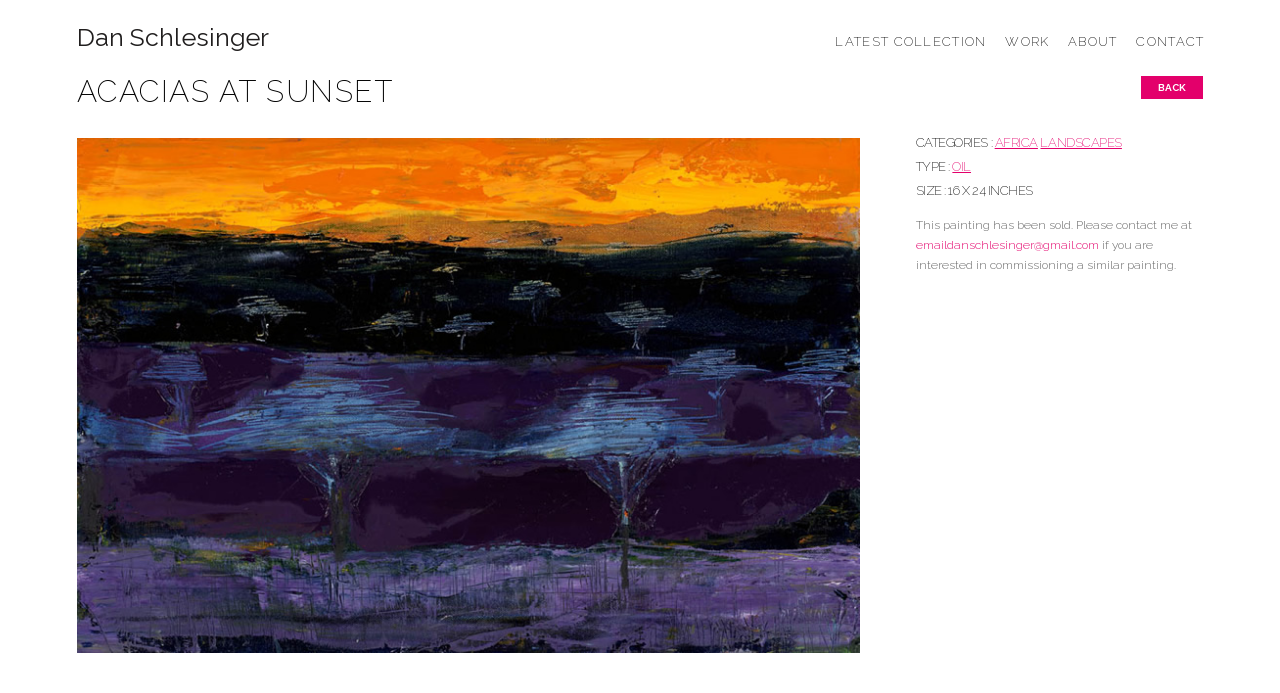

--- FILE ---
content_type: text/html; charset=UTF-8
request_url: https://www.danschlesingerart.com/acacias-at-sunset/
body_size: 14168
content:


<!DOCTYPE html>
<html class="no-js" lang="en-US">
<head><script
				type="text/javascript"
				src="https://app.termly.io/resource-blocker/2a1ea2c9-cfc4-489c-bb35-e6426b21f501">
			</script>
<meta charset="UTF-8">
<meta name="viewport" content="width=device-width, initial-scale=1.0">
<link rel="pingback" href="https://www.danschlesingerart.com/xmlrpc.php">
<title>Acacias at Sunset - Dan Schlesinger</title>
	<!-- Global site tag (gtag.js) - Google Analytics -->
	<script async src="https://www.googletagmanager.com/gtag/js?id=G-827XWKG6EW"></script>
	<script>
		window.dataLayer = window.dataLayer || [];
		function gtag(){dataLayer.push(arguments);}
		gtag('js', new Date());
		gtag('config', 'G-827XWKG6EW');
	</script>
	<!-- End Global site tag (gtag.js) - Google Analytics -->
	
<meta name="description" content="This painting has been sold. Please contact me at emaildanschlesinger@gmail.com if you are interested in commissioning a similar painting.">
<meta name="robots" content="index, follow, max-snippet:-1, max-image-preview:large, max-video-preview:-1">
<link rel="canonical" href="https://www.danschlesingerart.com/acacias-at-sunset/">
<meta property="og:url" content="https://www.danschlesingerart.com/acacias-at-sunset/">
<meta property="og:site_name" content="Dan Schlesinger">
<meta property="og:locale" content="en_US">
<meta property="og:type" content="article">
<meta property="og:title" content="Acacias at Sunset - Dan Schlesinger">
<meta property="og:description" content="This painting has been sold. Please contact me at emaildanschlesinger@gmail.com if you are interested in commissioning a similar painting.">
<meta property="og:image" content="https://www.danschlesingerart.com/wp-content/uploads/2016/06/M9781-DS-RGB-0311-A98-web.jpg">
<meta property="og:image:secure_url" content="https://www.danschlesingerart.com/wp-content/uploads/2016/06/M9781-DS-RGB-0311-A98-web.jpg">
<meta property="og:image:width" content="800">
<meta property="og:image:height" content="526">
<meta name="twitter:card" content="summary">
<meta name="twitter:title" content="Acacias at Sunset - Dan Schlesinger">
<meta name="twitter:description" content="This painting has been sold. Please contact me at emaildanschlesinger@gmail.com if you are interested in commissioning a similar painting.">
<meta name="twitter:image" content="https://www.danschlesingerart.com/wp-content/uploads/2016/06/M9781-DS-RGB-0311-A98-web.jpg">
<link rel="alternate" type="application/rss+xml" title="Dan Schlesinger &raquo; Feed" href="https://www.danschlesingerart.com/feed/" />
<link rel="alternate" type="application/rss+xml" title="Dan Schlesinger &raquo; Comments Feed" href="https://www.danschlesingerart.com/comments/feed/" />
<link rel="alternate" title="oEmbed (JSON)" type="application/json+oembed" href="https://www.danschlesingerart.com/wp-json/oembed/1.0/embed?url=https%3A%2F%2Fwww.danschlesingerart.com%2Facacias-at-sunset%2F" />
<link rel="alternate" title="oEmbed (XML)" type="text/xml+oembed" href="https://www.danschlesingerart.com/wp-json/oembed/1.0/embed?url=https%3A%2F%2Fwww.danschlesingerart.com%2Facacias-at-sunset%2F&#038;format=xml" />
<style id='wp-img-auto-sizes-contain-inline-css' type='text/css'>
img:is([sizes=auto i],[sizes^="auto," i]){contain-intrinsic-size:3000px 1500px}
/*# sourceURL=wp-img-auto-sizes-contain-inline-css */
</style>
<style id='wp-emoji-styles-inline-css' type='text/css'>

	img.wp-smiley, img.emoji {
		display: inline !important;
		border: none !important;
		box-shadow: none !important;
		height: 1em !important;
		width: 1em !important;
		margin: 0 0.07em !important;
		vertical-align: -0.1em !important;
		background: none !important;
		padding: 0 !important;
	}
/*# sourceURL=wp-emoji-styles-inline-css */
</style>
<style id='wp-block-library-inline-css' type='text/css'>
:root{--wp-block-synced-color:#7a00df;--wp-block-synced-color--rgb:122,0,223;--wp-bound-block-color:var(--wp-block-synced-color);--wp-editor-canvas-background:#ddd;--wp-admin-theme-color:#007cba;--wp-admin-theme-color--rgb:0,124,186;--wp-admin-theme-color-darker-10:#006ba1;--wp-admin-theme-color-darker-10--rgb:0,107,160.5;--wp-admin-theme-color-darker-20:#005a87;--wp-admin-theme-color-darker-20--rgb:0,90,135;--wp-admin-border-width-focus:2px}@media (min-resolution:192dpi){:root{--wp-admin-border-width-focus:1.5px}}.wp-element-button{cursor:pointer}:root .has-very-light-gray-background-color{background-color:#eee}:root .has-very-dark-gray-background-color{background-color:#313131}:root .has-very-light-gray-color{color:#eee}:root .has-very-dark-gray-color{color:#313131}:root .has-vivid-green-cyan-to-vivid-cyan-blue-gradient-background{background:linear-gradient(135deg,#00d084,#0693e3)}:root .has-purple-crush-gradient-background{background:linear-gradient(135deg,#34e2e4,#4721fb 50%,#ab1dfe)}:root .has-hazy-dawn-gradient-background{background:linear-gradient(135deg,#faaca8,#dad0ec)}:root .has-subdued-olive-gradient-background{background:linear-gradient(135deg,#fafae1,#67a671)}:root .has-atomic-cream-gradient-background{background:linear-gradient(135deg,#fdd79a,#004a59)}:root .has-nightshade-gradient-background{background:linear-gradient(135deg,#330968,#31cdcf)}:root .has-midnight-gradient-background{background:linear-gradient(135deg,#020381,#2874fc)}:root{--wp--preset--font-size--normal:16px;--wp--preset--font-size--huge:42px}.has-regular-font-size{font-size:1em}.has-larger-font-size{font-size:2.625em}.has-normal-font-size{font-size:var(--wp--preset--font-size--normal)}.has-huge-font-size{font-size:var(--wp--preset--font-size--huge)}.has-text-align-center{text-align:center}.has-text-align-left{text-align:left}.has-text-align-right{text-align:right}.has-fit-text{white-space:nowrap!important}#end-resizable-editor-section{display:none}.aligncenter{clear:both}.items-justified-left{justify-content:flex-start}.items-justified-center{justify-content:center}.items-justified-right{justify-content:flex-end}.items-justified-space-between{justify-content:space-between}.screen-reader-text{border:0;clip-path:inset(50%);height:1px;margin:-1px;overflow:hidden;padding:0;position:absolute;width:1px;word-wrap:normal!important}.screen-reader-text:focus{background-color:#ddd;clip-path:none;color:#444;display:block;font-size:1em;height:auto;left:5px;line-height:normal;padding:15px 23px 14px;text-decoration:none;top:5px;width:auto;z-index:100000}html :where(.has-border-color){border-style:solid}html :where([style*=border-top-color]){border-top-style:solid}html :where([style*=border-right-color]){border-right-style:solid}html :where([style*=border-bottom-color]){border-bottom-style:solid}html :where([style*=border-left-color]){border-left-style:solid}html :where([style*=border-width]){border-style:solid}html :where([style*=border-top-width]){border-top-style:solid}html :where([style*=border-right-width]){border-right-style:solid}html :where([style*=border-bottom-width]){border-bottom-style:solid}html :where([style*=border-left-width]){border-left-style:solid}html :where(img[class*=wp-image-]){height:auto;max-width:100%}:where(figure){margin:0 0 1em}html :where(.is-position-sticky){--wp-admin--admin-bar--position-offset:var(--wp-admin--admin-bar--height,0px)}@media screen and (max-width:600px){html :where(.is-position-sticky){--wp-admin--admin-bar--position-offset:0px}}

/*# sourceURL=wp-block-library-inline-css */
</style><style id='global-styles-inline-css' type='text/css'>
:root{--wp--preset--aspect-ratio--square: 1;--wp--preset--aspect-ratio--4-3: 4/3;--wp--preset--aspect-ratio--3-4: 3/4;--wp--preset--aspect-ratio--3-2: 3/2;--wp--preset--aspect-ratio--2-3: 2/3;--wp--preset--aspect-ratio--16-9: 16/9;--wp--preset--aspect-ratio--9-16: 9/16;--wp--preset--color--black: #000000;--wp--preset--color--cyan-bluish-gray: #abb8c3;--wp--preset--color--white: #ffffff;--wp--preset--color--pale-pink: #f78da7;--wp--preset--color--vivid-red: #cf2e2e;--wp--preset--color--luminous-vivid-orange: #ff6900;--wp--preset--color--luminous-vivid-amber: #fcb900;--wp--preset--color--light-green-cyan: #7bdcb5;--wp--preset--color--vivid-green-cyan: #00d084;--wp--preset--color--pale-cyan-blue: #8ed1fc;--wp--preset--color--vivid-cyan-blue: #0693e3;--wp--preset--color--vivid-purple: #9b51e0;--wp--preset--gradient--vivid-cyan-blue-to-vivid-purple: linear-gradient(135deg,rgb(6,147,227) 0%,rgb(155,81,224) 100%);--wp--preset--gradient--light-green-cyan-to-vivid-green-cyan: linear-gradient(135deg,rgb(122,220,180) 0%,rgb(0,208,130) 100%);--wp--preset--gradient--luminous-vivid-amber-to-luminous-vivid-orange: linear-gradient(135deg,rgb(252,185,0) 0%,rgb(255,105,0) 100%);--wp--preset--gradient--luminous-vivid-orange-to-vivid-red: linear-gradient(135deg,rgb(255,105,0) 0%,rgb(207,46,46) 100%);--wp--preset--gradient--very-light-gray-to-cyan-bluish-gray: linear-gradient(135deg,rgb(238,238,238) 0%,rgb(169,184,195) 100%);--wp--preset--gradient--cool-to-warm-spectrum: linear-gradient(135deg,rgb(74,234,220) 0%,rgb(151,120,209) 20%,rgb(207,42,186) 40%,rgb(238,44,130) 60%,rgb(251,105,98) 80%,rgb(254,248,76) 100%);--wp--preset--gradient--blush-light-purple: linear-gradient(135deg,rgb(255,206,236) 0%,rgb(152,150,240) 100%);--wp--preset--gradient--blush-bordeaux: linear-gradient(135deg,rgb(254,205,165) 0%,rgb(254,45,45) 50%,rgb(107,0,62) 100%);--wp--preset--gradient--luminous-dusk: linear-gradient(135deg,rgb(255,203,112) 0%,rgb(199,81,192) 50%,rgb(65,88,208) 100%);--wp--preset--gradient--pale-ocean: linear-gradient(135deg,rgb(255,245,203) 0%,rgb(182,227,212) 50%,rgb(51,167,181) 100%);--wp--preset--gradient--electric-grass: linear-gradient(135deg,rgb(202,248,128) 0%,rgb(113,206,126) 100%);--wp--preset--gradient--midnight: linear-gradient(135deg,rgb(2,3,129) 0%,rgb(40,116,252) 100%);--wp--preset--font-size--small: 13px;--wp--preset--font-size--medium: 20px;--wp--preset--font-size--large: 36px;--wp--preset--font-size--x-large: 42px;--wp--preset--spacing--20: 0.44rem;--wp--preset--spacing--30: 0.67rem;--wp--preset--spacing--40: 1rem;--wp--preset--spacing--50: 1.5rem;--wp--preset--spacing--60: 2.25rem;--wp--preset--spacing--70: 3.38rem;--wp--preset--spacing--80: 5.06rem;--wp--preset--shadow--natural: 6px 6px 9px rgba(0, 0, 0, 0.2);--wp--preset--shadow--deep: 12px 12px 50px rgba(0, 0, 0, 0.4);--wp--preset--shadow--sharp: 6px 6px 0px rgba(0, 0, 0, 0.2);--wp--preset--shadow--outlined: 6px 6px 0px -3px rgb(255, 255, 255), 6px 6px rgb(0, 0, 0);--wp--preset--shadow--crisp: 6px 6px 0px rgb(0, 0, 0);}:where(.is-layout-flex){gap: 0.5em;}:where(.is-layout-grid){gap: 0.5em;}body .is-layout-flex{display: flex;}.is-layout-flex{flex-wrap: wrap;align-items: center;}.is-layout-flex > :is(*, div){margin: 0;}body .is-layout-grid{display: grid;}.is-layout-grid > :is(*, div){margin: 0;}:where(.wp-block-columns.is-layout-flex){gap: 2em;}:where(.wp-block-columns.is-layout-grid){gap: 2em;}:where(.wp-block-post-template.is-layout-flex){gap: 1.25em;}:where(.wp-block-post-template.is-layout-grid){gap: 1.25em;}.has-black-color{color: var(--wp--preset--color--black) !important;}.has-cyan-bluish-gray-color{color: var(--wp--preset--color--cyan-bluish-gray) !important;}.has-white-color{color: var(--wp--preset--color--white) !important;}.has-pale-pink-color{color: var(--wp--preset--color--pale-pink) !important;}.has-vivid-red-color{color: var(--wp--preset--color--vivid-red) !important;}.has-luminous-vivid-orange-color{color: var(--wp--preset--color--luminous-vivid-orange) !important;}.has-luminous-vivid-amber-color{color: var(--wp--preset--color--luminous-vivid-amber) !important;}.has-light-green-cyan-color{color: var(--wp--preset--color--light-green-cyan) !important;}.has-vivid-green-cyan-color{color: var(--wp--preset--color--vivid-green-cyan) !important;}.has-pale-cyan-blue-color{color: var(--wp--preset--color--pale-cyan-blue) !important;}.has-vivid-cyan-blue-color{color: var(--wp--preset--color--vivid-cyan-blue) !important;}.has-vivid-purple-color{color: var(--wp--preset--color--vivid-purple) !important;}.has-black-background-color{background-color: var(--wp--preset--color--black) !important;}.has-cyan-bluish-gray-background-color{background-color: var(--wp--preset--color--cyan-bluish-gray) !important;}.has-white-background-color{background-color: var(--wp--preset--color--white) !important;}.has-pale-pink-background-color{background-color: var(--wp--preset--color--pale-pink) !important;}.has-vivid-red-background-color{background-color: var(--wp--preset--color--vivid-red) !important;}.has-luminous-vivid-orange-background-color{background-color: var(--wp--preset--color--luminous-vivid-orange) !important;}.has-luminous-vivid-amber-background-color{background-color: var(--wp--preset--color--luminous-vivid-amber) !important;}.has-light-green-cyan-background-color{background-color: var(--wp--preset--color--light-green-cyan) !important;}.has-vivid-green-cyan-background-color{background-color: var(--wp--preset--color--vivid-green-cyan) !important;}.has-pale-cyan-blue-background-color{background-color: var(--wp--preset--color--pale-cyan-blue) !important;}.has-vivid-cyan-blue-background-color{background-color: var(--wp--preset--color--vivid-cyan-blue) !important;}.has-vivid-purple-background-color{background-color: var(--wp--preset--color--vivid-purple) !important;}.has-black-border-color{border-color: var(--wp--preset--color--black) !important;}.has-cyan-bluish-gray-border-color{border-color: var(--wp--preset--color--cyan-bluish-gray) !important;}.has-white-border-color{border-color: var(--wp--preset--color--white) !important;}.has-pale-pink-border-color{border-color: var(--wp--preset--color--pale-pink) !important;}.has-vivid-red-border-color{border-color: var(--wp--preset--color--vivid-red) !important;}.has-luminous-vivid-orange-border-color{border-color: var(--wp--preset--color--luminous-vivid-orange) !important;}.has-luminous-vivid-amber-border-color{border-color: var(--wp--preset--color--luminous-vivid-amber) !important;}.has-light-green-cyan-border-color{border-color: var(--wp--preset--color--light-green-cyan) !important;}.has-vivid-green-cyan-border-color{border-color: var(--wp--preset--color--vivid-green-cyan) !important;}.has-pale-cyan-blue-border-color{border-color: var(--wp--preset--color--pale-cyan-blue) !important;}.has-vivid-cyan-blue-border-color{border-color: var(--wp--preset--color--vivid-cyan-blue) !important;}.has-vivid-purple-border-color{border-color: var(--wp--preset--color--vivid-purple) !important;}.has-vivid-cyan-blue-to-vivid-purple-gradient-background{background: var(--wp--preset--gradient--vivid-cyan-blue-to-vivid-purple) !important;}.has-light-green-cyan-to-vivid-green-cyan-gradient-background{background: var(--wp--preset--gradient--light-green-cyan-to-vivid-green-cyan) !important;}.has-luminous-vivid-amber-to-luminous-vivid-orange-gradient-background{background: var(--wp--preset--gradient--luminous-vivid-amber-to-luminous-vivid-orange) !important;}.has-luminous-vivid-orange-to-vivid-red-gradient-background{background: var(--wp--preset--gradient--luminous-vivid-orange-to-vivid-red) !important;}.has-very-light-gray-to-cyan-bluish-gray-gradient-background{background: var(--wp--preset--gradient--very-light-gray-to-cyan-bluish-gray) !important;}.has-cool-to-warm-spectrum-gradient-background{background: var(--wp--preset--gradient--cool-to-warm-spectrum) !important;}.has-blush-light-purple-gradient-background{background: var(--wp--preset--gradient--blush-light-purple) !important;}.has-blush-bordeaux-gradient-background{background: var(--wp--preset--gradient--blush-bordeaux) !important;}.has-luminous-dusk-gradient-background{background: var(--wp--preset--gradient--luminous-dusk) !important;}.has-pale-ocean-gradient-background{background: var(--wp--preset--gradient--pale-ocean) !important;}.has-electric-grass-gradient-background{background: var(--wp--preset--gradient--electric-grass) !important;}.has-midnight-gradient-background{background: var(--wp--preset--gradient--midnight) !important;}.has-small-font-size{font-size: var(--wp--preset--font-size--small) !important;}.has-medium-font-size{font-size: var(--wp--preset--font-size--medium) !important;}.has-large-font-size{font-size: var(--wp--preset--font-size--large) !important;}.has-x-large-font-size{font-size: var(--wp--preset--font-size--x-large) !important;}
/*# sourceURL=global-styles-inline-css */
</style>

<style id='classic-theme-styles-inline-css' type='text/css'>
/*! This file is auto-generated */
.wp-block-button__link{color:#fff;background-color:#32373c;border-radius:9999px;box-shadow:none;text-decoration:none;padding:calc(.667em + 2px) calc(1.333em + 2px);font-size:1.125em}.wp-block-file__button{background:#32373c;color:#fff;text-decoration:none}
/*# sourceURL=/wp-includes/css/classic-themes.min.css */
</style>
<link rel='stylesheet' id='blueflamingo-frontend-css' href='https://www.danschlesingerart.com/wp-content/plugins/blueflamingo-2/assets/css/frontend.css?ver=0.4.7.17.1769643268' type='text/css' media='all' />
<link rel='stylesheet' id='parent-style-css' href='https://www.danschlesingerart.com/wp-content/themes/x/style.css?nocache=1769643268&#038;ver=6.9.1769643268' type='text/css' media='all' />
<link rel='stylesheet' id='x-stack-css' href='https://www.danschlesingerart.com/wp-content/themes/x/framework/dist/css/site/stacks/integrity-light.css?ver=10.7.11.1769643268' type='text/css' media='all' />
<style id='cs-inline-css' type='text/css'>
@media (min-width:1200px){.x-hide-xl{display:none !important;}}@media (min-width:979px) and (max-width:1199px){.x-hide-lg{display:none !important;}}@media (min-width:767px) and (max-width:978px){.x-hide-md{display:none !important;}}@media (min-width:480px) and (max-width:766px){.x-hide-sm{display:none !important;}}@media (max-width:479px){.x-hide-xs{display:none !important;}} a,h1 a:hover,h2 a:hover,h3 a:hover,h4 a:hover,h5 a:hover,h6 a:hover,.x-breadcrumb-wrap a:hover,.widget ul li a:hover,.widget ol li a:hover,.widget.widget_text ul li a,.widget.widget_text ol li a,.widget_nav_menu .current-menu-item > a,.x-accordion-heading .x-accordion-toggle:hover,.x-comment-author a:hover,.x-comment-time:hover,.x-recent-posts a:hover .h-recent-posts{color:#e3006b;}a:hover,.widget.widget_text ul li a:hover,.widget.widget_text ol li a:hover,.x-twitter-widget ul li a:hover{color:#e3006b;}.rev_slider_wrapper,a.x-img-thumbnail:hover,.x-slider-container.below,.page-template-template-blank-3-php .x-slider-container.above,.page-template-template-blank-6-php .x-slider-container.above{border-color:#e3006b;}.entry-thumb:before,.x-pagination span.current,.woocommerce-pagination span[aria-current],.flex-direction-nav a,.flex-control-nav a:hover,.flex-control-nav a.flex-active,.mejs-time-current,.x-dropcap,.x-skill-bar .bar,.x-pricing-column.featured h2,.h-comments-title small,.x-entry-share .x-share:hover,.x-highlight,.x-recent-posts .x-recent-posts-img:after{background-color:#e3006b;}.x-nav-tabs > .active > a,.x-nav-tabs > .active > a:hover{box-shadow:inset 0 3px 0 0 #e3006b;}.x-main{width:calc(72% - 2.463055%);}.x-sidebar{width:calc(100% - 2.463055% - 72%);}.x-comment-author,.x-comment-time,.comment-form-author label,.comment-form-email label,.comment-form-url label,.comment-form-rating label,.comment-form-comment label,.widget_calendar #wp-calendar caption,.widget.widget_rss li .rsswidget{font-family:"Raleway",sans-serif;font-weight:200;text-transform:uppercase;}.p-landmark-sub,.p-meta,input,button,select,textarea{font-family:"Raleway",sans-serif;}.widget ul li a,.widget ol li a,.x-comment-time{color:#666666;}.widget_text ol li a,.widget_text ul li a{color:#e3006b;}.widget_text ol li a:hover,.widget_text ul li a:hover{color:#e3006b;}.comment-form-author label,.comment-form-email label,.comment-form-url label,.comment-form-rating label,.comment-form-comment label,.widget_calendar #wp-calendar th,.p-landmark-sub strong,.widget_tag_cloud .tagcloud a:hover,.widget_tag_cloud .tagcloud a:active,.entry-footer a:hover,.entry-footer a:active,.x-breadcrumbs .current,.x-comment-author,.x-comment-author a{color:hsl(0,0%,0%);}.widget_calendar #wp-calendar th{border-color:hsl(0,0%,0%);}.h-feature-headline span i{background-color:hsl(0,0%,0%);}@media (max-width:978.98px){}html{font-size:12px;}@media (min-width:479px){html{font-size:12px;}}@media (min-width:766px){html{font-size:12px;}}@media (min-width:978px){html{font-size:12px;}}@media (min-width:1199px){html{font-size:12px;}}body{font-style:normal;font-weight:300;color:#666666;background:hsl(0,0%,100%);}.w-b{font-weight:300 !important;}h1,h2,h3,h4,h5,h6,.h1,.h2,.h3,.h4,.h5,.h6,.x-text-headline{font-family:"Raleway",sans-serif;font-style:normal;font-weight:200;text-transform:uppercase;}h1,.h1{letter-spacing:0.05em;}h2,.h2{letter-spacing:-0.035em;}h3,.h3{letter-spacing:0.05em;}h4,.h4{letter-spacing:-0.035em;}h5,.h5{letter-spacing:-0.035em;}h6,.h6{letter-spacing:-0.035em;}.w-h{font-weight:200 !important;}.x-container.width{width:88%;}.x-container.max{max-width:1300px;}.x-bar-content.x-container.width{flex-basis:88%;}.x-main.full{float:none;clear:both;display:block;width:auto;}@media (max-width:978.98px){.x-main.full,.x-main.left,.x-main.right,.x-sidebar.left,.x-sidebar.right{float:none;display:block;width:auto !important;}}.entry-header,.entry-content{font-size:1rem;}body,input,button,select,textarea{font-family:"Raleway",sans-serif;}h1,h2,h3,h4,h5,h6,.h1,.h2,.h3,.h4,.h5,.h6,h1 a,h2 a,h3 a,h4 a,h5 a,h6 a,.h1 a,.h2 a,.h3 a,.h4 a,.h5 a,.h6 a,blockquote{color:hsl(0,0%,0%);}.cfc-h-tx{color:hsl(0,0%,0%) !important;}.cfc-h-bd{border-color:hsl(0,0%,0%) !important;}.cfc-h-bg{background-color:hsl(0,0%,0%) !important;}.cfc-b-tx{color:#666666 !important;}.cfc-b-bd{border-color:#666666 !important;}.cfc-b-bg{background-color:#666666 !important;}.x-btn,.button,[type="submit"]{color:#ffffff;border-color:#e3006b;background-color:#e3006b;margin-bottom:0.25em;text-shadow:0 0.075em 0.075em rgba(0,0,0,0.5);box-shadow:0 0.25em 0 0 #e3006b,0 4px 9px rgba(0,0,0,0.75);border-radius:0.25em;}.x-btn:hover,.button:hover,[type="submit"]:hover{color:#e3006b;border-color:#e3006b;background-color:hsl(0,0%,100%);margin-bottom:0.25em;text-shadow:0 0.075em 0.075em rgba(0,0,0,0.5);box-shadow:0 0.25em 0 0 #e3006b,0 4px 9px rgba(0,0,0,0.75);}.x-btn.x-btn-real,.x-btn.x-btn-real:hover{margin-bottom:0.25em;text-shadow:0 0.075em 0.075em rgba(0,0,0,0.65);}.x-btn.x-btn-real{box-shadow:0 0.25em 0 0 #e3006b,0 4px 9px rgba(0,0,0,0.75);}.x-btn.x-btn-real:hover{box-shadow:0 0.25em 0 0 #e3006b,0 4px 9px rgba(0,0,0,0.75);}.x-btn.x-btn-flat,.x-btn.x-btn-flat:hover{margin-bottom:0;text-shadow:0 0.075em 0.075em rgba(0,0,0,0.65);box-shadow:none;}.x-btn.x-btn-transparent,.x-btn.x-btn-transparent:hover{margin-bottom:0;border-width:3px;text-shadow:none;text-transform:uppercase;background-color:transparent;box-shadow:none;}.x-topbar .p-info a:hover,.x-widgetbar .widget ul li a:hover{color:#e3006b;}.x-topbar .p-info,.x-topbar .p-info a,.x-navbar .desktop .x-nav > li > a,.x-navbar .desktop .sub-menu a,.x-navbar .mobile .x-nav li > a,.x-breadcrumb-wrap a,.x-breadcrumbs .delimiter{color:rgb(0,0,0);}.x-navbar .desktop .x-nav > li > a:hover,.x-navbar .desktop .x-nav > .x-active > a,.x-navbar .desktop .x-nav > .current-menu-item > a,.x-navbar .desktop .sub-menu a:hover,.x-navbar .desktop .sub-menu .x-active > a,.x-navbar .desktop .sub-menu .current-menu-item > a,.x-navbar .desktop .x-nav .x-megamenu > .sub-menu > li > a,.x-navbar .mobile .x-nav li > a:hover,.x-navbar .mobile .x-nav .x-active > a,.x-navbar .mobile .x-nav .current-menu-item > a{color:#e3006b;}.x-navbar{background-color:transparent;}.x-navbar .desktop .x-nav > li > a:hover,.x-navbar .desktop .x-nav > .x-active > a,.x-navbar .desktop .x-nav > .current-menu-item > a{box-shadow:inset 0 4px 0 0 #e3006b;}.x-navbar .desktop .x-nav > li > a{height:px;padding-top:8px;}.x-navbar-fixed-top-active .x-navbar-wrap{margin-bottom:1px;}.x-navbar .desktop .x-nav > li ul{top:calc(px - 15px);}@media (max-width:979px){.x-navbar-fixed-top-active .x-navbar-wrap{margin-bottom:0;}}body.x-navbar-fixed-top-active .x-navbar-wrap{height:px;}.x-navbar-inner{min-height:px;}.x-brand{margin-top:25px;font-family:"Raleway",sans-serif;font-size:25px;font-style:normal;font-weight:400;letter-spacing:0.004em;color:hsl(0,3%,12%);}.x-brand:hover,.x-brand:focus{color:hsl(0,3%,12%);}.x-brand img{width:calc(px / 2);}.x-navbar .x-nav-wrap .x-nav > li > a{font-family:"Raleway",sans-serif;font-style:normal;font-weight:200;letter-spacing:0.1em;text-transform:uppercase;}.x-navbar .desktop .x-nav > li > a{font-size:18px;}.x-navbar .desktop .x-nav > li > a:not(.x-btn-navbar-woocommerce){padding-left:px;padding-right:px;}.x-navbar .desktop .x-nav > li > a > span{margin-right:-0.1em;}.x-btn-navbar{margin-top:10px;}.x-btn-navbar,.x-btn-navbar.collapsed{font-size:24px;}@media (max-width:979px){body.x-navbar-fixed-top-active .x-navbar-wrap{height:auto;}.x-widgetbar{left:0;right:0;}}.bg .mejs-container,.x-video .mejs-container{position:unset !important;} @font-face{font-family:'FontAwesomePro';font-style:normal;font-weight:900;font-display:block;src:url('https://www.danschlesingerart.com/wp-content/plugins/cornerstone/assets/fonts/fa-solid-900.woff2?ver=6.7.2') format('woff2'),url('https://www.danschlesingerart.com/wp-content/plugins/cornerstone/assets/fonts/fa-solid-900.ttf?ver=6.7.2') format('truetype');}[data-x-fa-pro-icon]{font-family:"FontAwesomePro" !important;}[data-x-fa-pro-icon]:before{content:attr(data-x-fa-pro-icon);}[data-x-icon],[data-x-icon-o],[data-x-icon-l],[data-x-icon-s],[data-x-icon-b],[data-x-icon-sr],[data-x-icon-ss],[data-x-icon-sl],[data-x-fa-pro-icon],[class*="cs-fa-"]{display:inline-flex;font-style:normal;font-weight:400;text-decoration:inherit;text-rendering:auto;-webkit-font-smoothing:antialiased;-moz-osx-font-smoothing:grayscale;}[data-x-icon].left,[data-x-icon-o].left,[data-x-icon-l].left,[data-x-icon-s].left,[data-x-icon-b].left,[data-x-icon-sr].left,[data-x-icon-ss].left,[data-x-icon-sl].left,[data-x-fa-pro-icon].left,[class*="cs-fa-"].left{margin-right:0.5em;}[data-x-icon].right,[data-x-icon-o].right,[data-x-icon-l].right,[data-x-icon-s].right,[data-x-icon-b].right,[data-x-icon-sr].right,[data-x-icon-ss].right,[data-x-icon-sl].right,[data-x-fa-pro-icon].right,[class*="cs-fa-"].right{margin-left:0.5em;}[data-x-icon]:before,[data-x-icon-o]:before,[data-x-icon-l]:before,[data-x-icon-s]:before,[data-x-icon-b]:before,[data-x-icon-sr]:before,[data-x-icon-ss]:before,[data-x-icon-sl]:before,[data-x-fa-pro-icon]:before,[class*="cs-fa-"]:before{line-height:1;}@font-face{font-family:'FontAwesome';font-style:normal;font-weight:900;font-display:block;src:url('https://www.danschlesingerart.com/wp-content/plugins/cornerstone/assets/fonts/fa-solid-900.woff2?ver=6.7.2') format('woff2'),url('https://www.danschlesingerart.com/wp-content/plugins/cornerstone/assets/fonts/fa-solid-900.ttf?ver=6.7.2') format('truetype');}[data-x-icon],[data-x-icon-s],[data-x-icon][class*="cs-fa-"]{font-family:"FontAwesome" !important;font-weight:900;}[data-x-icon]:before,[data-x-icon][class*="cs-fa-"]:before{content:attr(data-x-icon);}[data-x-icon-s]:before{content:attr(data-x-icon-s);}@font-face{font-family:'FontAwesomeRegular';font-style:normal;font-weight:400;font-display:block;src:url('https://www.danschlesingerart.com/wp-content/plugins/cornerstone/assets/fonts/fa-regular-400.woff2?ver=6.7.2') format('woff2'),url('https://www.danschlesingerart.com/wp-content/plugins/cornerstone/assets/fonts/fa-regular-400.ttf?ver=6.7.2') format('truetype');}@font-face{font-family:'FontAwesomePro';font-style:normal;font-weight:400;font-display:block;src:url('https://www.danschlesingerart.com/wp-content/plugins/cornerstone/assets/fonts/fa-regular-400.woff2?ver=6.7.2') format('woff2'),url('https://www.danschlesingerart.com/wp-content/plugins/cornerstone/assets/fonts/fa-regular-400.ttf?ver=6.7.2') format('truetype');}[data-x-icon-o]{font-family:"FontAwesomeRegular" !important;}[data-x-icon-o]:before{content:attr(data-x-icon-o);}@font-face{font-family:'FontAwesomeLight';font-style:normal;font-weight:300;font-display:block;src:url('https://www.danschlesingerart.com/wp-content/plugins/cornerstone/assets/fonts/fa-light-300.woff2?ver=6.7.2') format('woff2'),url('https://www.danschlesingerart.com/wp-content/plugins/cornerstone/assets/fonts/fa-light-300.ttf?ver=6.7.2') format('truetype');}@font-face{font-family:'FontAwesomePro';font-style:normal;font-weight:300;font-display:block;src:url('https://www.danschlesingerart.com/wp-content/plugins/cornerstone/assets/fonts/fa-light-300.woff2?ver=6.7.2') format('woff2'),url('https://www.danschlesingerart.com/wp-content/plugins/cornerstone/assets/fonts/fa-light-300.ttf?ver=6.7.2') format('truetype');}[data-x-icon-l]{font-family:"FontAwesomeLight" !important;font-weight:300;}[data-x-icon-l]:before{content:attr(data-x-icon-l);}@font-face{font-family:'FontAwesomeBrands';font-style:normal;font-weight:normal;font-display:block;src:url('https://www.danschlesingerart.com/wp-content/plugins/cornerstone/assets/fonts/fa-brands-400.woff2?ver=6.7.2') format('woff2'),url('https://www.danschlesingerart.com/wp-content/plugins/cornerstone/assets/fonts/fa-brands-400.ttf?ver=6.7.2') format('truetype');}[data-x-icon-b]{font-family:"FontAwesomeBrands" !important;}[data-x-icon-b]:before{content:attr(data-x-icon-b);}.widget.widget_rss li .rsswidget:before{content:"\f35d";padding-right:0.4em;font-family:"FontAwesome";}.archive .x-landmark{display:none;}.x-breadcrumbs{isplay:none;}.x-navbar{border:0;box-shadow:none;}.roll-over{opacity:1;transition:opacity .25s ease-in-out;-webkit-transition:opacity .25s ease-in-out;}.roll-over:hover{opacity:0.5;background-color:red;}.x-header-landmark{margin-top:0px;}p.p-landmark-sub{text-align:left;padding-left:0px;text-transform:uppercase;font-weight:100;margin-top:0px !important;font-size:30px;font-weight:300;letter-spacing:1.3px;}.p-description{text-align:left;margin-top:8px !important;letter-spacing:0.5px;}.entry-thumb{background-color:#C7126F;}.clearfix{clear:both;}.x-colophon{border-top:0px solid white;box-shadow:none;}.request-form p{display:inline-block !important;}.newsletter{border-radius:0px !important;border:1px solid #000000 !important;height:44px !important;color:#1B1B1B !important;font-size:13px !important;width:235px !important;margin-right:8px;margin-bottom:0px !important;box-shadow:none !important;}.newsletter-btn{border-radius:0px !important;text-shadow:none !important;box-shadow:none !important;height:42px;padding:5px 32px;margin:0 auto;border-radius:0px !important;text-shadow:none !important;box-shadow:none !important;height:44px;padding:5px 32px;margin:0px auto;background-color:#e3006b !important;color:#ffffff !important;font-weight:700;font-size:14px;margin-bottom:0px !important;}.banner-below{}.bg-white{background-color:white;word-spacing:0.5px;}.bg-white h2{margin:2px !important;font-size:21px;padding-bottom:17px;color:black;letter-spacing:0.8px;word-spacing:1.6px;}.buy-online{border-radius:0px !important;text-shadow:none !important;box-shadow:none !important;height:42px;padding:12px 43px;margin:0px auto;font-size:14px;font-weight:700;}.join-newsletter-btn{border:1px solid white !important;text-shadow:none !important;box-shadow:none !important;height:44px;padding:5px 30px;margin:0 auto;background-color:white !important;color:#E3006B !important;font-weight:700;font-size:15px;border-radius:0px !important;margin-bottom:3px !important;line-height:34px;}.join-newsletter{border-radius:0px !important;border:1px solid #FFFFFF !important;height:44px !important;color:#ffffff !important;font-size:13px !important;width:210px !important;margin-top:6px;background-color:#E3006B !important;box-shadow:none !important;margin-right:8px !important;}.join-news-section h2{margin:0px !important;padding-top:5px;color:white;font-size:28px;letter-spacing:1.6px;word-spacing:0px;}.join-news-section p{color:#D8CECE;text-transform:uppercase;font-size:12px;margin-bottom:0;}.join-news-section{}.page-id-34 .x-colophon top{display:none;}.x-colophon.bottom .x-colophon-content{margin:30px 0 10px;font-weight:400;letter-spacing:0px !important;line-height:0.1;font-size:10px;}.x-colophon.bottom{padding:40px;}.limited-box{margin-right:0%;width:49% !important;border:1px solid #eeeeee;}.limited-image{margin:0px;display:inline-block;margin-left:26px;margin-top:0px;vertical-align:top;float:right;}.request-form{padding-bottom:0px !important;margin-left:2%;}.conatct-info{border-radius:0px !important;border:1px solid #000000 !important;height:42px !important;font-size:13px !important;margin-top:0px;margin-bottom:6px !important;box-shadow:none !important;}.conatct-msg{border-radius:0px !important;border:1px solid #000000 !important;font-size:13px !important;margin-top:1px;padding-top:10px;}.x-navbar .desktop .x-nav > li > a:hover,.x-navbar .desktop .x-nav > .x-active > a,.x-navbar .desktop .x-nav > .current-menu-item > a{box-shadow:inset 0 1px 0 0 #e3006b !important;}.x-navbar .desktop .x-nav > li > a{font-size:13px;margin-top:15px;}.x-navbar .desktop .x-nav>li{padding-right:0px;padding-left:20px;padding-bottom:12px;padding-top:12px;}.p-landmark-sub{margin:5px 0 0;padding:0 5%;font-size:30px;font-family:"Lato","Helvetica Neue",Helvetica,Arial,sans-serif;letter-spacing:-1px;line-height:1.3;}.x-iso-container>.hentry.has-post-thumbnail .entry-wrap{position:absolute;left:0;top:0px;left:11px;margin:0;text-align:center;box-shadow:none;background-color:rgba(211,0,83,0.64) !important;color:#fff;border-radius:0;opacity:0;bottom:23px !important;padding:0px !important;width:94%;width:-webkit-calc(100% - 22px);width:-moz-calc(100% - 22px);width:calc(100% - 22px);}.x-iso-container>.hentry.has-post-thumbnail .entry-wrap a{color:#fff;text-align:center;font-size:12px;font-weight:600;text-transform:uppercase;}.x-iso-container>.hentry:hover .entry-wrap{opacity:1;transition:0.25s all ease-in-out;}h2.entry-title{font-size:13px !important;position:relative;vertical-align:middle;}.more-link{display:inline-block;margin:0;font-weight:700;font-size:128.5%;line-height:1.4;background-color:white;color:#e80174 !important;font-size:11px !important;padding:5px 21px;margin-top:0px !important;text-transform:uppercase;}.entry-content.excerpt{margin-top:9px !important;}header.entry-header{}input.control-checkbox{border:1px solid #e3006b;background:#fff;color:#555;clear:none;cursor:pointer;display:inline-block;line-height:0;height:18px;margin:-6px 0px 0 0;outline:none;padding:0!important;text-align:center;vertical-align:middle;width:17px;min-width:16px;-webkit-appearance:none;-webkit-box-shadow:inset 0 1px 2px rgba(0,0,0,.1);box-shadow:none !important;-webkit-transition:.05s border-color ease-in-out;transition:.05s border-color ease-in-out;}span.stlye-checkbox span{position:relative;top:-2px;}input.control-checkbox:checked:before{content:"\00d7";margin:2px 0 0 0px;color:#e3006b;font-size:25px;position:relative;top:5px;outline:none;}h1.h-landmark{display:none;}.single-x-portfolio .x-portfolio .entry-info{width:100%;}.fieldForm select{border:1px solid #e3006b;background:#fff;color:#e3006b;clear:none;cursor:pointer;display:inline-block;height:23px;padding:0!important;text-transform:uppercase;min-width:221px !important;border-radius:0px;font-size:11px;letter-spacing:1.0px;box-shadow:none !important;border-radius:0px !important;-webkit-border-radius:0;}span.stlye-checkbox{padding:0px 7px;text-transform:uppercase;font-size:11px;margin:0px !important;display:inline-block;vertical-align:middle;}.dan-work{margin-top:8px !important;}.x-slider-container.below{border-bottom:0px solid #ff2a13 !important;}.fiter-work{padding-bottom:4px;}.x-navbar-inner{max-height:75px;}input.work-search{border:1px solid #e3006b;background:#fff;color:#e3006b;clear:none;cursor:pointer;display:inline-block;height:23px;padding:6px!important;text-transform:uppercase;min-width:50px;-webkit-appearance:none;border-radius:0px;font-size:11px;background-image:url('images/search.svg');background-repeat:no-repeat;background-position:98%;box-shadow:none !important;}.single-posts{margin-top:0px !important;}a.back-button{display:inline-block;text-align:right;}.post-single-post h1{display:inline-block;}.post-single-post{margin-bottom:30px;}.post-single-post a{display:inline-block;float:right;background-color:#e3006b;padding:3px 17px;color:white;text-transform:uppercase;font-size:10px;font-weight:700;}.post-single-post header.entry-header{display:inline-block;}.meta-options{margin-top:25px;}.singl-post-right h5{display:block;text-transform:uppercase;font-size:13px;font-weight:400;}.box-home-category{width:100%;height:117px;background:#ddd;margin-bottom:15px;background-size:cover;background-repeat:no-repeat;}.box-home-caption{background:rgba(227,0,107,0.63);color:#fff;width:100%;height:100%;display:table;}.box-home-caption span{text-align:center;display:block;font-size:12px;font-weight:600;text-transform:uppercase;}.box-home-caption-inside{display:table-cell;vertical-align:middle;text-align:center;}.box-home-caption a{background:#fff;padding:3px 13px;display:inline-block;font-size:10px;font-weight:600;}.box-home-caption{display:none;}.box-home-category:hover .box-home-caption{display:table;}.home-cat{margin-right:2%;width:23.433% !important;}.collections.h3{margin-top:17px;margin-bottom:25px;font-size:29px;letter-spacing:0.9px;padding:0px !important;}.tag-wrpa{display:table;height:100%;width:100%;}.tag-wrpa-insider{display:table-cell;vertical-align:middle;width:100%;}.newsletter-btn{}.heading{font-size:28px;font-weight:100;}.x-colophon.bottom .x-colophon-content a{color:#e3006b;text-decoration:underline;}.meta-options h6{display:block;text-transform:uppercase;margin:6px 0px;font-size:13px;font-weight:400;}.singl-post-right a:hover{color:white;}.post-single-post a:hover{color:white;}.singl-post-right{margin-top:9px;}.meta-options a{color:#e3006b;text-decoration:underline;}.meta-options a:hover{color:#e3006b;}.home-newsletters span.wpcf7-not-valid-tip{background:none repeat scroll 0 0 transparent;border:medium none;font-size:0;padding:0;position:absolute;right:0;bottom:0px;width:385px;z-index:100;color:#676767;font-size:1em;display:block;font-weight:500;}.join-new span.wpcf7-not-valid-tip{background:none repeat scroll 0 0 transparent;border:medium none;font-size:0;padding:0;color:white;font-size:1em;display:block;font-weight:500;text-align:left;}.category-latest{margin-top:23px !important;}input.work-search::-webkit-input-placeholder{color:#e3006b !important;}input.work-search:-moz-placeholder{color:#e3006b !important;}input.work-search::-moz-placeholder{color:#e3006b !important;}input.work-search:-ms-input-placeholder{color:#e3006b !important;}.meta-options span{color:#e3006b;}input.conatct-info::-webkit-input-placeholder{color:#000000 !important;}input.conatct-info:-moz-placeholder{color:#000000 !important;}input.conatct-info::-moz-placeholder{color:#000000 !important;}input.conatct-info:-ms-input-placeholder{color:#000000 !important;}textarea.conatct-msg::-webkit-input-placeholder{color:#000000 !important;}textarea.conatct-msg:-moz-placeholder{color:#000000 !important;}textarea.conatct-msg::-moz-placeholder{color:#000000 !important;}textarea.conatct-msg:-ms-input-placeholder{color:#000000 !important;}input.newsletter::-webkit-input-placeholder{color:#000000 !important;}input.newsletter:-moz-placeholder{color:#000000 !important;}input.newsletter::-moz-placeholder{color:#000000 !important;}input.newsletter:-ms-input-placeholder{color:#000000 !important;}input.join-newsletter::-webkit-input-placeholder{color:#FFFFFF !important;}input.join-newsletter:-moz-placeholder{color:#FFFFFF !important;}input.join-newsletter::-moz-placeholder{color:#FFFFFF !important;}input.join-newsletter:-ms-input-placeholder{color:#FFFFFF !important;}.join-news-section{margin:0px;padding:35px 0px 35px 0px;background-color:rgb(227,0,107);}.jf{margin:0px auto;padding:0px;}a.post-btn{background-color:#e3006b;padding:15px 40px;margin-bottom:14px !important;color:white;text-transform:uppercase;font-weight:700;border-radius:0px !important;text-shadow:none !important;box-shadow:none !important;height:42px;padding:12px 43px;margin:0px auto;font-size:14px;font-weight:700;border:1px solid #e3006b;}option.type_class{background:#e70075;color:#fff;padding:10px;}option.type_class:checked{background:#fff;color:#e70075;padding:10px;}.join-newsletter-title{padding-left:108px !important;}.request-form a{text-decoration:none;color:#e3006b !important;border-bottom:1px solid #e3006b;}.my-forms{margin-left:0% !important;padding-left:50px !important;}.heading-page{text-align:left;padding-left:0px;text-transform:uppercase;font-weight:100;margin-top:0px !important;font-size:30px;letter-spacing:1.3px;}.about-para p{padding-left:30px;}.fiter-work label{margin-bottom:8px !important;font-size:11px;letter-spacing:0px;}.x-navbar{background-color:white !important;max-height:75px !important;}a.post-btn:hover{color:#e3006b;background-color:white;}.wpcf7-validation-errors{display:none !important;}.x-colophon.bottom .x-colophon-content a:hover{text-decoration:none;}.home-newsletters input{margin-bottom:2px;}.request-form a:hover{text-decoration:none;border-bottom:0px solid #e3006b !important;}input.wpcf7-form-control.wpcf7-submit:hover{color:#e3006b !important;background-color:white !important;border:1px solid #e3006b !important;}input.wpcf7-form-control.wpcf7-submit.join-newsletter-btn:hover{color:white !important;background-color:#e3006b !important;border:1px solid white !important;}.right-space{margin-right:16px;}.right-padding{margin-right:50px;}.x-navbar-wrap{min-height:75px;}.join-new{position:relative;}form.wpcf7-form{margin-bottom:0;}.join-left{display:inline-flex;}div#wpcf7-f82-p12-o1 .wpcf7-mail-sent-ok{margin-top:0 !important;background-color:transparent;border:0px;box-shadow:none;text-align:left;padding:0 !important;text-shadow:none;color:#fff;}.x-pagination span.current{box-shadow:none;text-shadow:none;}.x-pagination a,.x-pagination span{text-shadow:none;border-radius:0;box-shadow:none;}div#wpcf7-f59-p60-o1 .wpcf7-mail-sent-ok{margin-top:0 !important;background-color:transparent;border:0px;box-shadow:none;text-align:left;padding:0 !important;text-shadow:none;color:black;}.wpcf7-response-output.wpcf7-display-none.wpcf7-mail-sent-ok{margin-top:0 !important;background-color:transparent;border:0px;box-shadow:none;text-align:left;padding:0 !important;text-shadow:none;color:#fff;}.x-slider-scroll-bottom{width:30px !important;height:30px !important;font-size:27px !important;line-height:1px !important;}.feature-set img{min-width:0% !important;}.entry-thumb{background-color:#ffffff;}.x-slider-scroll-bottom.center{left:51% !important;margin-left:-30px;}.x-slider-scroll-bottom.bottom{bottom:10px !important;}.orginal-art h6{display:block;text-transform:uppercase;margin:6px 0px;font-size:13px;font-weight:400;}.orginal-art{margin-top:15px;}a.post-btn{}.mt-1{margin-top:25px;margin-bottom:22px;}.buy-online-button{margin-top:29px;}.buy-online-button .post-btn{padding-left:15px;padding-right:15px;}.buy-online-button .post-btn.m-r{margin-right:3px;}.meta-options{margin-top:-4px;}.meta-options h6{margin-top:0px;padding-top:0px;}.single-posts .singl-post-right{margin-top:0px !important;}.orginal-art{margin-bottom:10px !important;}.orginal-art.remove-margin{margin-top:-8px;}@-moz-document url-prefix(){.fieldForm select{width:233px !important;}}@media (min-width:1150px){span.search-box-w {float:right;}}@media (min-width:767px){.blog .entry-featured{float:left;width:38%;margin:2%;}.blog .entry-content.content p{width:60%;float:right;}}@media (max-width:425px){.limited-image{margin-left:0px;}}@media (max-width:767px){.banner-below{margin-top:0px !important;padding-bottom:0px !important;}.x-btn-navbar{padding:0.4em 0.5em;}a.x-brand.text{max-width:300px;font-size:24px;margin-bottom:20px;}.post-single-post{margin-top:20px;}.singl-post-right{margin-top:40px;}span.stlye-checkbox{display:block;}.fieldForm select{min-width:100% !important;}input.work-search{min-width:100%;}.x-btn-navbar.collapsed{color:#ea4090;box-shadow:inset 0 0 0 #ea4090,0 1px 5px rgb(234,64,144);}.about-para p{padding-left:0px;}.join-newsletter-title{padding-left:0px !important;}.limited-box{width:100% !important;border:none !important;}.limited-image{display:none !important;}.bg-white{text-align:center;padding:0px !important;}.bg-white h2{text-align:center;}.newsletter{}.buy-box{padding-bottom:15px !important;}.home-cat{margin-right:0%;width:100% !important;}.my-forms{padding-left:0px !important;}.right-padding{margin-right:0px;}.x-colophon.bottom .x-colophon-content{line-height:1.5;}.x-slider-scroll-bottom.center{left:51.5% !important;margin-left:-30px;}.single-posts .singl-post-right{margin-top:35px !important;}}@media (min-width:992px) and (max-width:1199px){.buy-online{padding:12px 16px;}}@media(min-width:992px){.tp-bgimg.defaultimg{}}@media (min-width:768px) and (max-width:991px){.limited-image{margin-left:0px;float:none;}.newsletter-btn{padding:5px 25px;}.post-single-post{margin-bottom:30px;margin-top:20px;}.bg-white h2{font-size:17px;}.newsletter{width:167px !important;}.buy-online{border-radius:0px !important;text-shadow:none !important;box-shadow:none !important;height:42px;padding:13px 29px;margin:0px auto;font-size:13px;font-weight:700;margin-right:1px;}.right-space{margin-right:10px;}.my-forms{padding-left:0 !important;}.join-newsletter-title{padding-left:0 !important;}.join-newsletter-btn{padding:5px 20px;}}@media (max-width:979px){.x-btn-navbar{padding:0;text-shadow:none;box-shadow:none !important;position:relative;background-color:#fff !important;padding-top:14px;}}@media (max-width:419px){.join-newsletter{width:100% !important;margin-right:0px !important;}}@media (max-width:335px){.join-news-section h2{margin:0px !important;padding-top:5px;color:white;font-size:26px;letter-spacing:1.6px;word-spacing:0px;}}@media (max-width:415px){.request-form{text-align:left !important;margin-left:0px !important;}.join-new span.wpcf7-not-valid-tip{}.home-newsletters span.wpcf7-not-valid-tip{width:260px !important;}}@media (min-width:320px) and (max-width:390px){.bg-white h2{font-size:18px;}.newsletter{width:203px !important;}}@media (max-width:319px){.newsletter{width:100% !important;}}@media (max-width:374px){.newsletter-btn{margin-top:8px;}}@media (max-width:979px){.x-nav-wrap.mobile{display:block;background-color:white !important;}.x-navbar-inner{background-color:white;}.x-navbar-inner .x-container{width:100% !important;padding:0 6% !important;background:#fff;}}@media (min-width:414px) and (max-width:767px){.join-newsletter{width:244px !important;}}@media (max-width:480px){.x-slider-scroll-bottom.center{margin-left:-20px;}}@media screen and (-webkit-min-device-pixel-ratio:0){.fieldForm select{-moz-appearance:none;text-indent:1px;text-overflow:'';-moz-border-radius:0px;-webkit-border-radius:0px;min-width:151px;-moz-appearance:none;}}.news-accept-form{margin-bottom:20px;margin-top:20px;}.news-accept-form label{display:inline;float:right;width:95%;font-size:14px;color:black;}@media (max-width:979px){.news-accept-form label{display:inline;float:right;width:90%;}}@media (min-width:991px) and (max-width:1199px){.news-accept-form label{width:88%;}}.news-accept-form input[type="checkbox"]{color:rgb(0,0,0);clear:none;cursor:pointer;line-height:0;height:20px;text-align:center;vertical-align:middle;min-width:22px;-webkit-appearance:none;box-shadow:rgba(0,0,0,0.0980392) 0px 1px 2px inset;border-width:1px;border-style:solid;border-color:rgba(0,0,0,0.28);border-image:initial;margin:5px 0px 12px 0px;outline:0px;transition:border-color 0.05s ease-in-out;padding:0px !important;background:white;border-radius:5px;}.news-accept-form input[type="checkbox"]:checked:before{float:left;display:inline-block;vertical-align:middle;min-width:20px;background:white;speak:none;-webkit-font-smoothing:antialiased;-moz-osx-font-smoothing:grayscale;}.news-accept-form input[type="checkbox"]:checked:before{content:'\f00c';margin:9px 0px 0px 0px;color:black;background:white;font-family:'FontAwesome';font-size:13px;}span.stlye-checkbox{margin-top:5px !important;}p.online-gallery-invite + .wpcf7-mail-sent-ok{display:block;color:black !important;margin-bottom:0px !important;position:relative;top:10px;}.page-id-142 .postformArea + .stlye-checkbox{display:none;}input.wpcf7-form-control.wpcf7-text.wpcf7-email.wpcf7-validates-as-required.wpcf7-validates-as-email.join-newsletter,.x-colophon.bottom .x-colophon-content{font-weight:200;}.wpcf7 select,.wpcf7 textarea,.wpcf7 input[type="text"],.wpcf7 input[type="password"],.wpcf7 input[type="datetime"],.wpcf7 input[type="datetime-local"],.wpcf7 input[type="date"],.wpcf7 input[type="month"],.wpcf7 input[type="time"],.wpcf7 input[type="week"],.wpcf7 input[type="number"],.wpcf7 input[type="email"],.wpcf7 input[type="url"],.wpcf7 input[type="search"],.wpcf7 input[type="tel"],.wpcf7 input[type="color"]{width:100%;font-weight:200;}.join-newsletter-btn{font-weight:200 !important;}.orginal-art h6,.meta-options h6{font-weight:200;}.p-landmark-sub{font-family:inherit;font-weight:200 !important;}.wpcf7-response-output{display:block;}.wpcf7-list-item{margin:0;}
/*# sourceURL=cs-inline-css */
</style>
<script type="text/javascript" src="https://www.danschlesingerart.com/wp-includes/js/jquery/jquery.min.js?ver=3.7.1.1769643268" id="jquery-core-js"></script>
<script type="text/javascript" src="https://www.danschlesingerart.com/wp-includes/js/jquery/jquery-migrate.min.js?ver=3.4.1.1769643268" id="jquery-migrate-js"></script>
<script type="text/javascript" src="//www.danschlesingerart.com/wp-content/plugins/revslider/sr6/assets/js/rbtools.min.js?ver=6.7.40.1769643268" async id="tp-tools-js"></script>
<script type="text/javascript" src="//www.danschlesingerart.com/wp-content/plugins/revslider/sr6/assets/js/rs6.min.js?ver=6.7.40.1769643268" async id="revmin-js"></script>
<link rel="https://api.w.org/" href="https://www.danschlesingerart.com/wp-json/" /><link rel="alternate" title="JSON" type="application/json" href="https://www.danschlesingerart.com/wp-json/wp/v2/posts/3389" /><link rel='shortlink' href='https://www.danschlesingerart.com/?p=3389' />
<meta name="generator" content="Powered by Slider Revolution 6.7.40 - responsive, Mobile-Friendly Slider Plugin for WordPress with comfortable drag and drop interface." />
<script>function setREVStartSize(e){
			//window.requestAnimationFrame(function() {
				window.RSIW = window.RSIW===undefined ? window.innerWidth : window.RSIW;
				window.RSIH = window.RSIH===undefined ? window.innerHeight : window.RSIH;
				try {
					var pw = document.getElementById(e.c).parentNode.offsetWidth,
						newh;
					pw = pw===0 || isNaN(pw) || (e.l=="fullwidth" || e.layout=="fullwidth") ? window.RSIW : pw;
					e.tabw = e.tabw===undefined ? 0 : parseInt(e.tabw);
					e.thumbw = e.thumbw===undefined ? 0 : parseInt(e.thumbw);
					e.tabh = e.tabh===undefined ? 0 : parseInt(e.tabh);
					e.thumbh = e.thumbh===undefined ? 0 : parseInt(e.thumbh);
					e.tabhide = e.tabhide===undefined ? 0 : parseInt(e.tabhide);
					e.thumbhide = e.thumbhide===undefined ? 0 : parseInt(e.thumbhide);
					e.mh = e.mh===undefined || e.mh=="" || e.mh==="auto" ? 0 : parseInt(e.mh,0);
					if(e.layout==="fullscreen" || e.l==="fullscreen")
						newh = Math.max(e.mh,window.RSIH);
					else{
						e.gw = Array.isArray(e.gw) ? e.gw : [e.gw];
						for (var i in e.rl) if (e.gw[i]===undefined || e.gw[i]===0) e.gw[i] = e.gw[i-1];
						e.gh = e.el===undefined || e.el==="" || (Array.isArray(e.el) && e.el.length==0)? e.gh : e.el;
						e.gh = Array.isArray(e.gh) ? e.gh : [e.gh];
						for (var i in e.rl) if (e.gh[i]===undefined || e.gh[i]===0) e.gh[i] = e.gh[i-1];
											
						var nl = new Array(e.rl.length),
							ix = 0,
							sl;
						e.tabw = e.tabhide>=pw ? 0 : e.tabw;
						e.thumbw = e.thumbhide>=pw ? 0 : e.thumbw;
						e.tabh = e.tabhide>=pw ? 0 : e.tabh;
						e.thumbh = e.thumbhide>=pw ? 0 : e.thumbh;
						for (var i in e.rl) nl[i] = e.rl[i]<window.RSIW ? 0 : e.rl[i];
						sl = nl[0];
						for (var i in nl) if (sl>nl[i] && nl[i]>0) { sl = nl[i]; ix=i;}
						var m = pw>(e.gw[ix]+e.tabw+e.thumbw) ? 1 : (pw-(e.tabw+e.thumbw)) / (e.gw[ix]);
						newh =  (e.gh[ix] * m) + (e.tabh + e.thumbh);
					}
					var el = document.getElementById(e.c);
					if (el!==null && el) el.style.height = newh+"px";
					el = document.getElementById(e.c+"_wrapper");
					if (el!==null && el) {
						el.style.height = newh+"px";
						el.style.display = "block";
					}
				} catch(e){
					console.log("Failure at Presize of Slider:" + e)
				}
			//});
		  };</script>
		<style type="text/css" id="wp-custom-css">
			.fieldForm select {

height: 35px !important;
}

input.work-search {
height: 35px !important;
}
.category-latest {
    margin-top: 23px !important;
}
.LimitedPrints{
  display:none !important;
}
a.post-btn {
    display: inline-table;
}
.isotope pre{
	width:0!important;
	height:0!important;
}		</style>
		<link rel="stylesheet" href="//fonts.googleapis.com/css?family=Raleway:300,300i,700,700i,200,400&#038;subset=latin,latin-ext&#038;display=auto" type="text/css" media="all" crossorigin="anonymous" data-x-google-fonts/><link href="//maxcdn.bootstrapcdn.com/font-awesome/4.3.0/css/font-awesome.min.css" rel="stylesheet" ><link rel='stylesheet' id='rs-plugin-settings-css' href='//www.danschlesingerart.com/wp-content/plugins/revslider/sr6/assets/css/rs6.css?ver=6.7.40.1769643268' type='text/css' media='all' />
<style id='rs-plugin-settings-inline-css' type='text/css'>
#rs-demo-id {}
/*# sourceURL=rs-plugin-settings-inline-css */
</style>
</head>
<body class="wp-singular post-template-default single single-post postid-3389 single-format-standard wp-theme-x wp-child-theme-x-child x-integrity x-integrity-light x-child-theme-active x-full-width-layout-active x-content-sidebar-active x-post-meta-disabled x-portfolio-meta-disabled x-navbar-fixed-top-active cornerstone-v7_7_11 x-v10_7_11">

  
  
  <div id="x-root" class="x-root">

    
    <div id="top" class="site">

    <header class="masthead masthead-inline" role="banner">


  <div class="x-navbar-wrap">
    <div class="x-navbar">
      <div class="x-navbar-inner">
        <div class="x-container max width">
          
<a href="https://www.danschlesingerart.com/" class="x-brand text">
  Dan Schlesinger</a>
          
<a href="#" id="x-btn-navbar" class="x-btn-navbar collapsed" data-x-toggle="collapse-b" data-x-toggleable="x-nav-wrap-mobile" aria-expanded="false" aria-controls="x-nav-wrap-mobile" role="button">
  <i class='x-framework-icon x-icon-bars' data-x-icon-s='&#xf0c9;' aria-hidden=true></i>  <span class="visually-hidden">Navigation</span>
</a>

<nav class="x-nav-wrap desktop" role="navigation">
  <ul id="menu-primary-menu" class="x-nav"><li id="menu-item-3000" class="menu-item menu-item-type-taxonomy menu-item-object-category menu-item-3000 tax-item tax-item-32"><a href="https://www.danschlesingerart.com/category/latest-collection/"><span>LATEST COLLECTION<i class="x-icon x-framework-icon x-framework-icon-menu" aria-hidden="true" data-x-icon-s="&#xf103;"></i></span></a></li>
<li id="menu-item-146" class="menu-item menu-item-type-post_type menu-item-object-page menu-item-146"><a href="https://www.danschlesingerart.com/work/"><span>Work<i class="x-icon x-framework-icon x-framework-icon-menu" aria-hidden="true" data-x-icon-s="&#xf103;"></i></span></a></li>
<li id="menu-item-115" class="menu-item menu-item-type-post_type menu-item-object-page menu-item-115"><a href="https://www.danschlesingerart.com/about/"><span>About<i class="x-icon x-framework-icon x-framework-icon-menu" aria-hidden="true" data-x-icon-s="&#xf103;"></i></span></a></li>
<li id="menu-item-116" class="menu-item menu-item-type-post_type menu-item-object-page menu-item-116"><a href="https://www.danschlesingerart.com/contact/"><span>Contact<i class="x-icon x-framework-icon x-framework-icon-menu" aria-hidden="true" data-x-icon-s="&#xf103;"></i></span></a></li>
</ul></nav>

<div id="x-nav-wrap-mobile" class="x-nav-wrap mobile x-collapsed" data-x-toggleable="x-nav-wrap-mobile" data-x-toggle-collapse="1" aria-hidden="true" aria-labelledby="x-btn-navbar">
  <ul id="menu-primary-menu-1" class="x-nav"><li class="menu-item menu-item-type-taxonomy menu-item-object-category menu-item-3000 tax-item tax-item-32"><a href="https://www.danschlesingerart.com/category/latest-collection/"><span>LATEST COLLECTION<i class="x-icon x-framework-icon x-framework-icon-menu" aria-hidden="true" data-x-icon-s="&#xf103;"></i></span></a></li>
<li class="menu-item menu-item-type-post_type menu-item-object-page menu-item-146"><a href="https://www.danschlesingerart.com/work/"><span>Work<i class="x-icon x-framework-icon x-framework-icon-menu" aria-hidden="true" data-x-icon-s="&#xf103;"></i></span></a></li>
<li class="menu-item menu-item-type-post_type menu-item-object-page menu-item-115"><a href="https://www.danschlesingerart.com/about/"><span>About<i class="x-icon x-framework-icon x-framework-icon-menu" aria-hidden="true" data-x-icon-s="&#xf103;"></i></span></a></li>
<li class="menu-item menu-item-type-post_type menu-item-object-page menu-item-116"><a href="https://www.danschlesingerart.com/contact/"><span>Contact<i class="x-icon x-framework-icon x-framework-icon-menu" aria-hidden="true" data-x-icon-s="&#xf103;"></i></span></a></li>
</ul></div>

        </div>
      </div>
    </div>
  </div>


  </header>
  <div class="clearfix"></div>
  <div class="x-container max width offset single-posts">
    
   

     
         

 <div class="clearfix"></div>
 <div class="post-single-post">
             <header class="entry-header">
        <h1 class="entry-title">Acacias at Sunset</h1>
      </header>
          
     
    <a href="javascript:void(0)" onclick="window.history.back();" class="back-button">Back</a>
 
 </div>
 
 <div class="x-main left " role="main">
 
 <article id="post-3389" class="post-3389 post type-post status-publish format-standard has-post-thumbnail hentry category-africa category-landscapes category-work">
<div class="feature-set">
    <div class="entry-thumb"><img width="800" height="526" src="https://www.danschlesingerart.com/wp-content/uploads/2016/06/M9781-DS-RGB-0311-A98-web.jpg" class="attachment-entry size-entry wp-post-image" alt="" decoding="async" fetchpriority="high" srcset="https://www.danschlesingerart.com/wp-content/uploads/2016/06/M9781-DS-RGB-0311-A98-web.jpg 800w, https://www.danschlesingerart.com/wp-content/uploads/2016/06/M9781-DS-RGB-0311-A98-web-300x197.jpg 300w, https://www.danschlesingerart.com/wp-content/uploads/2016/06/M9781-DS-RGB-0311-A98-web-768x505.jpg 768w, https://www.danschlesingerart.com/wp-content/uploads/2016/06/M9781-DS-RGB-0311-A98-web-100x66.jpg 100w" sizes="(max-width: 800px) 100vw, 800px" /></div>    </div>
  
</article>


</div>
 
<aside class="x-sidebar right singl-post-right" role="complementary">
 
 

 
   
   
        <div class="meta-options">
            

                                        <h6>CATEGORIES : 
                                                            
                    <span><a href="https://www.danschlesingerart.com/category/work/africa/">AFRICA</a></span>
                                                            
                    <span><a href="https://www.danschlesingerart.com/category/work/landscapes/">LANDSCAPES</a></span>
                                                            </h6>
                                    
                                            
                         
                               <h6>TYPE :              <span> <a href="https://www.danschlesingerart.com/work/?collection=work&type=Oil"> Oil</a></span></h6>
                                                     <h6>SIZE :               16 x 24 inches</h6>
                 			
			
			
			
			
			
        </div>
        <!--<h5>ABOUT THE COLLECTION</h5>-->
				 	
     


<div class="entry-content content">


  <p>This painting has been sold. Please contact me at <a href="mailto:emaildanschlesinger@gmail.com">emaildanschlesinger@gmail.com</a> if you are interested in commissioning a similar painting.</p>
  

</div>

</aside>    
      
    

    
  </div>
 




  

  
    <footer class="x-colophon bottom" role="contentinfo">
      <div class="x-container max width">

        
        
                  <div class="x-colophon-content">
            <p>© Dan Schlesinger. <a href="privacy/">Privacy Policy</a>. <a href="#" class="termly-display-preferences">Cookie Preferences</a></p>
<p><a href="https://www.facebook.com/danschlesingerart/">Find me on Facebook</a> <a href="https://www.instagram.com/danschlesinger1/">Find me on Instagram</a></p>
<p>Website by <a href="https://www.blueflamingo.co.uk" >Blue Flamingo</a>. Web design <a href="https://www.blueflamingo.co.uk" >Twickenham, Richmond, Kingston</a> & <a href="https://www.blueflamingo.ca" >Toronto</a></p>          </div>
        
      </div>
    </footer>

  

    
    </div> <!-- END .x-site -->

    
  </div> <!-- END .x-root -->


		<script>
			window.RS_MODULES = window.RS_MODULES || {};
			window.RS_MODULES.modules = window.RS_MODULES.modules || {};
			window.RS_MODULES.waiting = window.RS_MODULES.waiting || [];
			window.RS_MODULES.defered = false;
			window.RS_MODULES.moduleWaiting = window.RS_MODULES.moduleWaiting || {};
			window.RS_MODULES.type = 'compiled';
		</script>
		<script type="speculationrules">
{"prefetch":[{"source":"document","where":{"and":[{"href_matches":"/*"},{"not":{"href_matches":["/wp-*.php","/wp-admin/*","/wp-content/uploads/*","/wp-content/*","/wp-content/plugins/*","/wp-content/themes/x-child/*","/wp-content/themes/x/*","/*\\?(.+)"]}},{"not":{"selector_matches":"a[rel~=\"nofollow\"]"}},{"not":{"selector_matches":".no-prefetch, .no-prefetch a"}}]},"eagerness":"conservative"}]}
</script>
<script type="text/javascript" id="cs-js-extra">
/* <![CDATA[ */
var csJsData = {"linkSelector":"#x-root a[href*=\"#\"]","bp":{"base":4,"ranges":[0,480,767,979,1200],"count":4}};
//# sourceURL=cs-js-extra
/* ]]> */
</script>
<script type="text/javascript" src="https://www.danschlesingerart.com/wp-content/plugins/cornerstone/assets/js/site/cs-classic.7.7.11.js?ver=7.7.11.1769643268" id="cs-js"></script>
<script type="text/javascript" src="https://www.danschlesingerart.com/wp-includes/js/dist/hooks.min.js?ver=dd5603f07f9220ed27f1.1769643268" id="wp-hooks-js"></script>
<script type="text/javascript" src="https://www.danschlesingerart.com/wp-includes/js/dist/i18n.min.js?ver=c26c3dc7bed366793375.1769643268" id="wp-i18n-js"></script>
<script type="text/javascript" id="wp-i18n-js-after">
/* <![CDATA[ */
wp.i18n.setLocaleData( { 'text direction\u0004ltr': [ 'ltr' ] } );
//# sourceURL=wp-i18n-js-after
/* ]]> */
</script>
<script type="text/javascript" src="https://www.danschlesingerart.com/wp-content/plugins/contact-form-7/includes/swv/js/index.js?ver=6.1.4.1769643268" id="swv-js"></script>
<script type="text/javascript" id="contact-form-7-js-before">
/* <![CDATA[ */
var wpcf7 = {
    "api": {
        "root": "https:\/\/www.danschlesingerart.com\/wp-json\/",
        "namespace": "contact-form-7\/v1"
    },
    "cached": 1
};
//# sourceURL=contact-form-7-js-before
/* ]]> */
</script>
<script type="text/javascript" src="https://www.danschlesingerart.com/wp-content/plugins/contact-form-7/includes/js/index.js?ver=6.1.4.1769643268" id="contact-form-7-js"></script>
<script type="text/javascript" id="x-site-js-extra">
/* <![CDATA[ */
var xJsData = {"icons":{"down":"\u003Ci class='x-framework-icon x-icon-angle-double-down' data-x-icon-s='&#xf103;' aria-hidden=true\u003E\u003C/i\u003E","subindicator":"\u003Ci class=\"x-icon x-framework-icon x-icon-angle-double-down\" aria-hidden=\"true\" data-x-icon-s=\"&#xf103;\"\u003E\u003C/i\u003E","previous":"\u003Ci class='x-framework-icon x-icon-previous' data-x-icon-s='&#xf053;' aria-hidden=true\u003E\u003C/i\u003E","next":"\u003Ci class='x-framework-icon x-icon-next' data-x-icon-s='&#xf054;' aria-hidden=true\u003E\u003C/i\u003E","star":"\u003Ci class='x-framework-icon x-icon-star' data-x-icon-s='&#xf005;' aria-hidden=true\u003E\u003C/i\u003E"}};
//# sourceURL=x-site-js-extra
/* ]]> */
</script>
<script type="text/javascript" src="https://www.danschlesingerart.com/wp-content/themes/x/framework/dist/js/site/x.js?ver=10.7.11.1769643268" id="x-site-js"></script>
<script type="text/javascript" src="https://www.danschlesingerart.com/wp-includes/js/comment-reply.min.js?ver=6.9.1769643268" id="comment-reply-js" async="async" data-wp-strategy="async" fetchpriority="low"></script>
<script id="wp-emoji-settings" type="application/json">
{"baseUrl":"https://s.w.org/images/core/emoji/17.0.2/72x72/","ext":".png","svgUrl":"https://s.w.org/images/core/emoji/17.0.2/svg/","svgExt":".svg","source":{"concatemoji":"https://www.danschlesingerart.com/wp-includes/js/wp-emoji-release.min.js?ver=6.9.1769643268"}}
</script>
<script type="module">
/* <![CDATA[ */
/*! This file is auto-generated */
const a=JSON.parse(document.getElementById("wp-emoji-settings").textContent),o=(window._wpemojiSettings=a,"wpEmojiSettingsSupports"),s=["flag","emoji"];function i(e){try{var t={supportTests:e,timestamp:(new Date).valueOf()};sessionStorage.setItem(o,JSON.stringify(t))}catch(e){}}function c(e,t,n){e.clearRect(0,0,e.canvas.width,e.canvas.height),e.fillText(t,0,0);t=new Uint32Array(e.getImageData(0,0,e.canvas.width,e.canvas.height).data);e.clearRect(0,0,e.canvas.width,e.canvas.height),e.fillText(n,0,0);const a=new Uint32Array(e.getImageData(0,0,e.canvas.width,e.canvas.height).data);return t.every((e,t)=>e===a[t])}function p(e,t){e.clearRect(0,0,e.canvas.width,e.canvas.height),e.fillText(t,0,0);var n=e.getImageData(16,16,1,1);for(let e=0;e<n.data.length;e++)if(0!==n.data[e])return!1;return!0}function u(e,t,n,a){switch(t){case"flag":return n(e,"\ud83c\udff3\ufe0f\u200d\u26a7\ufe0f","\ud83c\udff3\ufe0f\u200b\u26a7\ufe0f")?!1:!n(e,"\ud83c\udde8\ud83c\uddf6","\ud83c\udde8\u200b\ud83c\uddf6")&&!n(e,"\ud83c\udff4\udb40\udc67\udb40\udc62\udb40\udc65\udb40\udc6e\udb40\udc67\udb40\udc7f","\ud83c\udff4\u200b\udb40\udc67\u200b\udb40\udc62\u200b\udb40\udc65\u200b\udb40\udc6e\u200b\udb40\udc67\u200b\udb40\udc7f");case"emoji":return!a(e,"\ud83e\u1fac8")}return!1}function f(e,t,n,a){let r;const o=(r="undefined"!=typeof WorkerGlobalScope&&self instanceof WorkerGlobalScope?new OffscreenCanvas(300,150):document.createElement("canvas")).getContext("2d",{willReadFrequently:!0}),s=(o.textBaseline="top",o.font="600 32px Arial",{});return e.forEach(e=>{s[e]=t(o,e,n,a)}),s}function r(e){var t=document.createElement("script");t.src=e,t.defer=!0,document.head.appendChild(t)}a.supports={everything:!0,everythingExceptFlag:!0},new Promise(t=>{let n=function(){try{var e=JSON.parse(sessionStorage.getItem(o));if("object"==typeof e&&"number"==typeof e.timestamp&&(new Date).valueOf()<e.timestamp+604800&&"object"==typeof e.supportTests)return e.supportTests}catch(e){}return null}();if(!n){if("undefined"!=typeof Worker&&"undefined"!=typeof OffscreenCanvas&&"undefined"!=typeof URL&&URL.createObjectURL&&"undefined"!=typeof Blob)try{var e="postMessage("+f.toString()+"("+[JSON.stringify(s),u.toString(),c.toString(),p.toString()].join(",")+"));",a=new Blob([e],{type:"text/javascript"});const r=new Worker(URL.createObjectURL(a),{name:"wpTestEmojiSupports"});return void(r.onmessage=e=>{i(n=e.data),r.terminate(),t(n)})}catch(e){}i(n=f(s,u,c,p))}t(n)}).then(e=>{for(const n in e)a.supports[n]=e[n],a.supports.everything=a.supports.everything&&a.supports[n],"flag"!==n&&(a.supports.everythingExceptFlag=a.supports.everythingExceptFlag&&a.supports[n]);var t;a.supports.everythingExceptFlag=a.supports.everythingExceptFlag&&!a.supports.flag,a.supports.everything||((t=a.source||{}).concatemoji?r(t.concatemoji):t.wpemoji&&t.twemoji&&(r(t.twemoji),r(t.wpemoji)))});
//# sourceURL=https://www.danschlesingerart.com/wp-includes/js/wp-emoji-loader.min.js
/* ]]> */
</script>

</body>
</html>